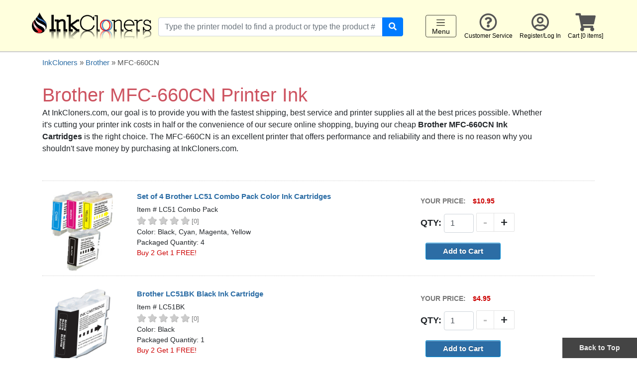

--- FILE ---
content_type: text/html; charset=UTF-8
request_url: https://www.inkcloners.com/brother/mfc-660cn/printer-ink/
body_size: 5410
content:
<!DOCTYPE html>
<html lang="en">
<head>
	<meta charset="utf-8">
	<meta http-equiv="X-UA-Compatible" content="IE=edge">
	<meta name="viewport" content="width=device-width, initial-scale=1">
	
    <title>Brother MFC-660CN Ink Cartridges</title>
    <meta name="description" content="Replacement ink cartridges for the Brother MFC-660CN printer. Buy cheap and save big on Brother MFC-660CN ink. We have a 100% quality guarantee on all orders.">
	
	<link rel="shortcut icon" type="image/ico" href="/favicon.ico">

    <!-- jQuery and jQuery UI  -->
    <link rel="stylesheet" href="/inc/js/jquery-ui-1.11.4/jquery-ui.css">
    <script src="/inc/js/jquery-ui-1.11.4/external/jquery/jquery.js"></script>
    <script src="/inc/js/jquery-ui-1.11.4/jquery-ui.min.js"></script>

	<!-- Bootstrap 4-->
    <script src="/inc/bootstrap_v4/js/bootstrap.min.js"></script>
	<link href="/inc/bootstrap_v4/css/bootstrap.min.css" rel="stylesheet">
		
    <!-- Custom CSS -->
	<link href="/inc/styles_main.css" rel="stylesheet" type="text/css">
	    <link href="/inc/styles_common.css" rel="stylesheet" type="text/css">
    <link href="/inc/styles_buttons.css" rel="stylesheet" type="text/css">	
    <link href="/inc/users/inc_users_css.css" rel="stylesheet" type="text/css">
    <link href="/inc/ecommerce_v2/inc_ecommerce_css.css" rel="stylesheet" type="text/css">
    <link href="/inc/WA_eCart_v2/CSS/eC_Simple_Pacifica_Arial.css" rel="stylesheet" type="text/css">
	
	<link href="/products/search/styles_search_suggestions.css" rel="stylesheet" type="text/css">
	<script src="/products/search/jquery_get_search_suggestions.js"></script>

	<link rel="stylesheet" type="text/css" href="/inc/js/jquery.bxslider/jquery.bxslider_custom.css">
	<script type="text/javascript" src="/inc/js/jquery.bxslider/jquery.bxslider.js"></script>
	<link rel="stylesheet" type="text/css" href="/inc/bxslider_content.css">
	
	<script src="/inc/js/jquery-cookie-master-1.4.1/jquery.cookie.js"></script>
	<script src="/inc/js/hideShowPassword-master/hideShowPassword.min.js" type="text/javascript"></script>
		<script src="/inc/js/fitvids/jquery.fitvids.js" type="text/javascript"></script>
	<script>
	  $(document).ready(function(){
		// Target your .container, .wrapper, .post, etc.
		$(".responsive_video_content").fitVids();
	  });
	</script>

	    <link href="/inc/fontawesome-free-5.0.13/web-fonts-with-css/css/fontawesome-all.min.css" rel="stylesheet" type="text/css">
	
	<script>
	$( document ).ready(function() {
		$('#password_input').hideShowPassword(false, true);
		$('#password_verify_input').hideShowPassword(false, true);
		
		// Click event to scroll to top
		$('.scrollToTop').click(function(){
			$('html, body').animate({scrollTop : 0},800);
			return false;
		});
		
		// Add to cart - plus sign button
		$('.add').on('click', function() {
			// find parent element and go down the line until we get the input
			var $qty = $(this).closest('.product-addtocart-qty').find('input');
			var testValue = Number($qty.val());
			// alert("Qty is "+testValue);
			// var currentVal = parseInt($qty.val());
			console.log("currentVal", testValue);
			if (!isNaN(testValue)) {
				$qty.val(testValue + 1).change();
			}
		});
		// Add to cart - minus sign button
		$('.minus').on('click', function() {
			var $qty = $(this).closest('.product-addtocart-qty').find('input');
			var testValue = Number($qty.val());
			// var currentVal = parseInt($qty.val());
			console.log("currentVal", testValue);
			if (!isNaN(testValue) && testValue > 0) {
				$qty.val(testValue - 1).change();
			}
		});		
	}); 
    </script>

	<link rel="canonical" href="https://www.inkcloners.com/brother/mfc-660cn/printer-ink/">    

		<script src="https://www.google.com/recaptcha/api.js"></script>

					<!-- Google tag (gtag.js) -->
<script async src="https://www.googletagmanager.com/gtag/js?id=UA-537412-10"></script>
<script>
  window.dataLayer = window.dataLayer || [];
  function gtag(){dataLayer.push(arguments);}
  gtag('js', new Date());

  gtag('config', 'UA-537412-10');
</script>
<!-- Google tag (gtag.js) -->
<script async src="https://www.googletagmanager.com/gtag/js?id=G-VLZBRXB1B3"></script>
<script>
  window.dataLayer = window.dataLayer || [];
  function gtag(){dataLayer.push(arguments);}
  gtag('js', new Date());

  gtag('config', 'G-VLZBRXB1B3');
</script>
	<meta name="google-site-verification" content="rMZNYwZrZs3E114uqcLNfnC4HNzchQVGk4zInyNfg8c" />
</head>

<body>

<script>
$(document).ready(function() {
	$('.right_flyout_cart_toggler').on('click', function() {
		$('#RightFlyoutCart').toggleClass("right_flyout_cart_open");
	});
	$('.right_flyout_cart_closebtn').on('click', function() {
		$('#RightFlyoutCart').toggleClass("right_flyout_cart_open");
	});
}); 
</script>
<div id="RightFlyoutCart" class="right_flyout_cart_container">
		<div class="right_flyout_cart_heading" style="background-color:#FF0000;color:#FFF;padding:20px;">
			<div class="right_flyout_cart_closebtn">&times;</a></div>
			SHOPPING CART
		</div>
		<div class="right_flyout_cart_innercontent"> 
		
		<div class="spacer-0"></div>


					<h3 style="color:#777;">The cart is empty</h3>
							
		
</div>
</div><!--right_flyout_cart_container-->

<div id="outercontainer">
	<a id="top"></a>

			<div id="print_logo">
			  <img src="/images/logos/inkcloners_logo.png" alt="Cheap printer ink" title="Cheap printer ink">
		</div>
		
				<div id="headercontainer" class="headercontainer-sticky">
			<div class="header_group1">
				<div class="logo_wrapper">
					<a href="/">
						<div class="logo_image">
							<img src="/images/logos/inkcloners_logo.png" alt="Cheap printer ink" title="Cheap printer ink">
						</div>
					</a>
				</div>
				<div class="mobile_view_cart_icon right_flyout_cart_toggler">
					<span class="fa fa-shopping-cart"></span>
				</div>
			</div>

			<div class="mobile_leftnav_menu_toggler leftnav_menu_toggler" style="width:80px;">
			  <nav class="navbar navbar-light" style="padding-top:0px;">
				<button class="navbar-toggler" type="button" aria-label="Toggle navigation">
				  <span class="navbar-toggler-icon"></span>
				  Menu
				</button>
			  </nav>
			</div>
	
	
<script>
$(document).ready(function() {
	$('.leftnav_menu_toggler').on('click', function() {
		$('#LeftNavMenu').toggleClass("leftnav_menu_open");
	});
	$('.leftnav_menu_closebtn').on('click', function() {
		$('#LeftNavMenu').toggleClass("leftnav_menu_open");
	});
}); 
</script>
<div id="LeftNavMenu" class="leftnav_menu_container">
	<div class="leftnav_menu_innercontent"> 
		<div class="leftnav_menu_closebtn">&times;</a></div>
		<div class="leftnav_menu_heading">SHOP BRANDS</div>

		<a href="/brother-printer-ink/">Brother</a>
		<a href="/canon-printer-ink/">Canon</a>
		<a href="/dell-printer-ink/">Dell</a>
		<a href="/epson-printer-ink/">Epson</a>
		<a href="/hp-printer-ink/">HP</a>
		<a href="/lexmark-printer-ink/">Lexmark</a>
				<a href="/samsung-printer-ink/">Samsung</a>
		<a href="/sharp-printer-ink/">Sharp</a>
		<a href="/xerox-printer-ink/">Xerox</a>
		<a href="/3d-filaments/">3D-FILAMENTS</a>
		<a href="/all-brands/">ALL BRANDS</a>
		<a href="/buy2get1free/" rel="nofollow">BUY 2 GET 1 FREE</a>
		<div class="spacer-10"></div>
		<a href="/">Home</a>
		<a href="/contact/" title="Customer Service" rel="nofollow">Customer Service</a>
					<a href="/users/" title="Register / Log In"  rel="nofollow">Register/Log In</a>
				<a href="/checkout_v2/cart.php" title="Cart" rel="nofollow">Cart [0 items]</a>

	</div>
</div>	
			<div class="header_search" id="header_search">
				<div id="header_search_innercontainer">
					<form name="product_search" id="product_search1" action="/products/search/" method="get">
						<div class="input-group">
						  <input type="text" class="form-control" name="keywords1" id="header_search_term1" autocomplete="off" placeholder="Type the printer model to find a product or type the product #" aria-label="Search products" aria-describedby="search-button-addon2">
						  <div class="input-group-append">
							<button class="btn btn-primary" type="submit" id="search-button-addon2"><span class="fa fa-search" style="color:#FFF;"></span></button>
						  </div>
						</div>
						<input type="hidden" name="quick_search" value="1">
					</form>
					<div class="header_search_suggestions" id="header_search_suggestions"></div>
				</div>
			</div>

			<div id="navbar-secondary">
				<div class="navbar-secondary-content">
					<div class="navbar-secondary-group">
						<div class="navbar-secondary-items">
							<div class="desktop_leftnav_menu_toggler leftnav_menu_toggler" style="width:80px;">
							  <nav class="navbar navbar-light" style="padding-top:0px;">
								<button class="navbar-toggler" type="button" aria-label="Toggle navigation">
								  <span class="navbar-toggler-icon"></span>
								  Menu
								</button>
							  </nav>
							</div>
						</div>
						<div class="navbar-secondary-items"><a href="/contact/" title="Customer Service" rel="nofollow"><span class="far fa-question-circle"></span><br>Customer Service</a></div>
													<div class="navbar-secondary-items"><a href="/users/" title="Register / Log In" rel="nofollow"><span class="far fa-user-circle"></span><br>Register/Log In</a></div>
												<div class="navbar-secondary-items right_flyout_cart_toggler"><span class="fa fa-shopping-cart"></span><br>Cart [0 items]</div>
					</div>
				</div>
			</div><!--navbar-secondary-->
			
						<div class="clearfix"></div>
		</div><!-- headercontainer -->

	
		
		
        

<div class="midcontainer1">
<div class="container">
<div class="maincontent1">
	
	<div class="products_breadcrumb" style="font-size:15px;color:#555;">
		<a href="/">InkCloners</a> &raquo; <a href="/brother-printer-ink/">Brother</a> &raquo; MFC-660CN	
	</div>
	
	  <div class="row">
		<div class="col-lg-11">
			 <h1 class="highlighted2" style="margin-bottom:0px;padding-bottom:0px;">Brother MFC-660CN Printer Ink</h1>			<!--printer content-->
			<p>
At InkCloners.com, our goal is to provide you with the fastest shipping, best service and printer supplies all at the best prices possible. Whether it's cutting your printer ink costs in half or the convenience of our secure online shopping, buying our cheap <strong>Brother MFC-660CN Ink Cartridges</strong> is the right choice. The MFC-660CN is an excellent printer that offers performance and reliability and there is no reason why you shouldn't save money by purchasing at InkCloners.com.
</p></div>
			<p>
		
		<div class="col-lg-3">
							
		</div>
	</div><!--row-->

	<div class="spacer-10"></div>
	
		<div class="spacer-20"></div>

		<div class="divider"></div>
	
	<div class="product_listings" style="font-size:14px;">
		
				<div class="spacer-10"></div>
				<div class="row">
					<div class="col-md-2">
						<a href="https://www.inkcloners.com/brother-lc51-combo-pack-ink-cartridges/"><img src="https://www.inkcloners.com/images/Brother/LC51-Combo-Pack.jpg?535" alt="Set of 4 Brother LC51 Combo Pack Color Ink Cartridges" title="Set of 4 Brother LC51 Ink Cartridges, Black, Cyan, Magenta, Yellow" style="max-width:100%;"></a>
					</div>
					<div class="col-md-6">
						<div class="product_name" style="font-size:15px;"><strong><a href="https://www.inkcloners.com/brother-lc51-combo-pack-ink-cartridges/">Set of 4 Brother LC51 Combo Pack Color Ink Cartridges</a></strong></div>
						<div class="spacer-5"></div>

						Item # LC51 Combo Pack
						<br>
						<div class="spacer-0"></div><div class="star_container" style="font-size:16px;">
			<span style="color:#CCCCCC;text-shadow:1px 1px 0px rgba(0,0,0,0.3)"><span class="fa fa-star"></span> <span class="fa fa-star"></span> <span class="fa fa-star"></span> <span class="fa fa-star"></span> <span class="fa fa-star"></span> 
			</span><span style="color:#777;font-size:13px;">[0]</span></div>	
						Color: Black, Cyan, Magenta, Yellow
						<br>
						Packaged Quantity: 4<div class="red sale">Buy 2 Get 1 FREE! </div>
					</div>
					<div class="col-sm-4">
					<form name="eCart1_v2_1_ATC_1002560" method="post" action="https://www.inkcloners.com/brother/mfc-660cn/printer-ink/">
				<input type="hidden" name="eCart1_v2_1_ID_Add" value="2560">
				<input name="ProductTitle" type="hidden" value="Brother LC51 Combo Pack Color Ink Cartridges">
				
						<div class="product_price_text">Your Price:</div>
						<div class="product_price_amount">$10.95</div><div class="spacer-5"></div>
					<div class="product-addtocart-qty">
						Qty: <input class="form-control eCart1_v2_1_Quantity_Add" name="eCart1_v2_1_Quantity_Add[2560]" type="text" size="3" maxlength="7" value="1">
						<div class="quantity_buttons"><div class="add">+</div><div class="minus">-</div></div>
					</div>
				<div class="product-addtocart-button">
					<input type="submit" value="Add to Cart" name="eCart1_v2_1_ATC" class="button medium customblue1 radius nice">
				</div></form>
				 	</div><!--col-->
				</div><!--row-->
				
				<div class="spacer-5"></div>
				<div class="divider"></div>
				<div class="spacer-5"></div>
				
				<div class="spacer-10"></div>
				<div class="row">
					<div class="col-md-2">
						<a href="https://www.inkcloners.com/brother-lc51bk-ink-cartridge/"><img src="https://www.inkcloners.com/images/Brother/LC51BK.jpg?118" alt="Brother LC51BK Black Ink Cartridge" title="Single Brother LC51BK Ink Cartridge, Black" style="max-width:100%;"></a>
					</div>
					<div class="col-md-6">
						<div class="product_name" style="font-size:15px;"><strong><a href="https://www.inkcloners.com/brother-lc51bk-ink-cartridge/">Brother LC51BK Black Ink Cartridge</a></strong></div>
						<div class="spacer-5"></div>

						Item # LC51BK
						<br>
						<div class="spacer-0"></div><div class="star_container" style="font-size:16px;">
			<span style="color:#CCCCCC;text-shadow:1px 1px 0px rgba(0,0,0,0.3)"><span class="fa fa-star"></span> <span class="fa fa-star"></span> <span class="fa fa-star"></span> <span class="fa fa-star"></span> <span class="fa fa-star"></span> 
			</span><span style="color:#777;font-size:13px;">[0]</span></div>	
						Color: Black
						<br>
						Packaged Quantity: 1<div class="red sale">Buy 2 Get 1 FREE! </div>
					</div>
					<div class="col-sm-4">
					<form name="eCart1_v2_1_ATC_1002561" method="post" action="https://www.inkcloners.com/brother/mfc-660cn/printer-ink/">
				<input type="hidden" name="eCart1_v2_1_ID_Add" value="2561">
				<input name="ProductTitle" type="hidden" value="Brother LC51BK Black Ink Cartridge">
				
						<div class="product_price_text">Your Price:</div>
						<div class="product_price_amount">$4.95</div><div class="spacer-5"></div>
					<div class="product-addtocart-qty">
						Qty: <input class="form-control eCart1_v2_1_Quantity_Add" name="eCart1_v2_1_Quantity_Add[2561]" type="text" size="3" maxlength="7" value="1">
						<div class="quantity_buttons"><div class="add">+</div><div class="minus">-</div></div>
					</div>
				<div class="product-addtocart-button">
					<input type="submit" value="Add to Cart" name="eCart1_v2_1_ATC" class="button medium customblue1 radius nice">
				</div></form>
				 	</div><!--col-->
				</div><!--row-->
				
				<div class="spacer-5"></div>
				<div class="divider"></div>
				<div class="spacer-5"></div>
				
				<div class="spacer-10"></div>
				<div class="row">
					<div class="col-md-2">
						<a href="https://www.inkcloners.com/brother-lc51c-ink-cartridge/"><img src="https://www.inkcloners.com/images/Brother/LC51C.jpg?252" alt="Brother LC51C Cyan Ink Cartridge" title="Single Brother LC51C Ink Cartridge, Cyan" style="max-width:100%;"></a>
					</div>
					<div class="col-md-6">
						<div class="product_name" style="font-size:15px;"><strong><a href="https://www.inkcloners.com/brother-lc51c-ink-cartridge/">Brother LC51C Cyan Ink Cartridge</a></strong></div>
						<div class="spacer-5"></div>

						Item # LC51C
						<br>
						<div class="spacer-0"></div><div class="star_container" style="font-size:16px;">
			<span style="color:#CCCCCC;text-shadow:1px 1px 0px rgba(0,0,0,0.3)"><span class="fa fa-star"></span> <span class="fa fa-star"></span> <span class="fa fa-star"></span> <span class="fa fa-star"></span> <span class="fa fa-star"></span> 
			</span><span style="color:#777;font-size:13px;">[0]</span></div>	
						Color: Cyan
						<br>
						Packaged Quantity: 1<div class="red sale">Buy 2 Get 1 FREE! </div>
					</div>
					<div class="col-sm-4">
					<form name="eCart1_v2_1_ATC_1002562" method="post" action="https://www.inkcloners.com/brother/mfc-660cn/printer-ink/">
				<input type="hidden" name="eCart1_v2_1_ID_Add" value="2562">
				<input name="ProductTitle" type="hidden" value="Brother LC51C Cyan Ink Cartridge">
				
						<div class="product_price_text">Your Price:</div>
						<div class="product_price_amount">$3.95</div><div class="spacer-5"></div>
					<div class="product-addtocart-qty">
						Qty: <input class="form-control eCart1_v2_1_Quantity_Add" name="eCart1_v2_1_Quantity_Add[2562]" type="text" size="3" maxlength="7" value="1">
						<div class="quantity_buttons"><div class="add">+</div><div class="minus">-</div></div>
					</div>
				<div class="product-addtocart-button">
					<input type="submit" value="Add to Cart" name="eCart1_v2_1_ATC" class="button medium customblue1 radius nice">
				</div></form>
				 	</div><!--col-->
				</div><!--row-->
				
				<div class="spacer-5"></div>
				<div class="divider"></div>
				<div class="spacer-5"></div>
				
				<div class="spacer-10"></div>
				<div class="row">
					<div class="col-md-2">
						<a href="https://www.inkcloners.com/brother-lc51m-ink-cartridge/"><img src="https://www.inkcloners.com/images/Brother/LC51M.jpg?728" alt="Brother LC51M Magenta Ink Cartridge" title="Single Brother LC51M Ink Cartridge, Magenta" style="max-width:100%;"></a>
					</div>
					<div class="col-md-6">
						<div class="product_name" style="font-size:15px;"><strong><a href="https://www.inkcloners.com/brother-lc51m-ink-cartridge/">Brother LC51M Magenta Ink Cartridge</a></strong></div>
						<div class="spacer-5"></div>

						Item # LC51M
						<br>
						<div class="spacer-0"></div><div class="star_container" style="font-size:16px;">
			<span style="color:#CCCCCC;text-shadow:1px 1px 0px rgba(0,0,0,0.3)"><span class="fa fa-star"></span> <span class="fa fa-star"></span> <span class="fa fa-star"></span> <span class="fa fa-star"></span> <span class="fa fa-star"></span> 
			</span><span style="color:#777;font-size:13px;">[0]</span></div>	
						Color: Magenta
						<br>
						Packaged Quantity: 1<div class="red sale">Buy 2 Get 1 FREE! </div>
					</div>
					<div class="col-sm-4">
					<form name="eCart1_v2_1_ATC_1002563" method="post" action="https://www.inkcloners.com/brother/mfc-660cn/printer-ink/">
				<input type="hidden" name="eCart1_v2_1_ID_Add" value="2563">
				<input name="ProductTitle" type="hidden" value="Brother LC51M Magenta Ink Cartridge">
				
						<div class="product_price_text">Your Price:</div>
						<div class="product_price_amount">$3.95</div><div class="spacer-5"></div>
					<div class="product-addtocart-qty">
						Qty: <input class="form-control eCart1_v2_1_Quantity_Add" name="eCart1_v2_1_Quantity_Add[2563]" type="text" size="3" maxlength="7" value="1">
						<div class="quantity_buttons"><div class="add">+</div><div class="minus">-</div></div>
					</div>
				<div class="product-addtocart-button">
					<input type="submit" value="Add to Cart" name="eCart1_v2_1_ATC" class="button medium customblue1 radius nice">
				</div></form>
				 	</div><!--col-->
				</div><!--row-->
				
				<div class="spacer-5"></div>
				<div class="divider"></div>
				<div class="spacer-5"></div>
				
				<div class="spacer-10"></div>
				<div class="row">
					<div class="col-md-2">
						<a href="https://www.inkcloners.com/brother-lc51y-ink-cartridge/"><img src="https://www.inkcloners.com/images/Brother/LC51Y.jpg?827" alt="Brother LC51Y Yellow Ink Cartridge" title="Single Brother LC51Y Ink Cartridge, Yellow" style="max-width:100%;"></a>
					</div>
					<div class="col-md-6">
						<div class="product_name" style="font-size:15px;"><strong><a href="https://www.inkcloners.com/brother-lc51y-ink-cartridge/">Brother LC51Y Yellow Ink Cartridge</a></strong></div>
						<div class="spacer-5"></div>

						Item # LC51Y
						<br>
						<div class="spacer-0"></div><div class="star_container" style="font-size:16px;">
			<span style="color:#CCCCCC;text-shadow:1px 1px 0px rgba(0,0,0,0.3)"><span class="fa fa-star"></span> <span class="fa fa-star"></span> <span class="fa fa-star"></span> <span class="fa fa-star"></span> <span class="fa fa-star"></span> 
			</span><span style="color:#777;font-size:13px;">[0]</span></div>	
						Color: Yellow
						<br>
						Packaged Quantity: 1<div class="red sale">Buy 2 Get 1 FREE! </div>
					</div>
					<div class="col-sm-4">
					<form name="eCart1_v2_1_ATC_1002564" method="post" action="https://www.inkcloners.com/brother/mfc-660cn/printer-ink/">
				<input type="hidden" name="eCart1_v2_1_ID_Add" value="2564">
				<input name="ProductTitle" type="hidden" value="Brother LC51Y Yellow Ink Cartridge">
				
						<div class="product_price_text">Your Price:</div>
						<div class="product_price_amount">$3.95</div><div class="spacer-5"></div>
					<div class="product-addtocart-qty">
						Qty: <input class="form-control eCart1_v2_1_Quantity_Add" name="eCart1_v2_1_Quantity_Add[2564]" type="text" size="3" maxlength="7" value="1">
						<div class="quantity_buttons"><div class="add">+</div><div class="minus">-</div></div>
					</div>
				<div class="product-addtocart-button">
					<input type="submit" value="Add to Cart" name="eCart1_v2_1_ATC" class="button medium customblue1 radius nice">
				</div></form>
				 	</div><!--col-->
				</div><!--row-->
				
				<div class="spacer-5"></div>
				<div class="divider"></div>
				<div class="spacer-5"></div>
					</div><!--product_listings-->
	
		
		
	<p>Customers use our <strong>MFC-660CN ink cartridge </strong> as compatible replacements for their expensive original brand. With InkCloners.com you get same day, free and fast shipping for orders totalling over $50. In addition, our ink cartridges for the MFC-660CN printer come with our Hassle Free Warranty and Guarantee. Please feel free to browse our catalog for other <a href="/brother-printer-ink/">cheap Brother printer ink cartridges</a> and save some money.</p>
	
	<!--p> At InkCloners.com our goal is to provide you with the fastest shipping, best service and printer supplies all at the best prices possible. Whether it's cutting your printer ink costs in half or the convenience of our secure online shopping, buying our cheaper MFC-660CN ink cartridges is the right choice. The MFC-660CN is an excellent printer that offers performance and reliability and there is no reason why you shouldn't save money by purchasing ink cartridges at InkCloners.com.</p-->
		        
	<p>&nbsp;</p>

	<script type="application/ld+json">
	{
		"@context": "http://schema.org",
		"@type": "Product",
		"name": "Brother MFC-660CN",  
		"description": "Ink Cartridge for the Brother MFC-660CN printer"  
				,"isRelatedTo": [
			   {
                "@type": "Product",
                "name": "LC51 Combo Pack Ink Cartridges",
					"sku": "LC51 Combo Pack",
					"url": "https://www.inkcloners.com/brother-lc51-combo-pack-ink-cartridges/",
					"offers": {
						"@type": "Offer",
						"priceCurrency": "USD",
						"price": "10.95",
						"itemCondition": "http://schema.org/NewCondition"
					}
                },
			   {
                "@type": "Product",
                "name": "LC51BK Ink Cartridge",
					"sku": "LC51BK",
					"url": "https://www.inkcloners.com/brother-lc51bk-ink-cartridge/",
					"offers": {
						"@type": "Offer",
						"priceCurrency": "USD",
						"price": "4.95",
						"itemCondition": "http://schema.org/NewCondition"
					}
                },
			   {
                "@type": "Product",
                "name": "LC51C Ink Cartridge",
					"sku": "LC51C",
					"url": "https://www.inkcloners.com/brother-lc51c-ink-cartridge/",
					"offers": {
						"@type": "Offer",
						"priceCurrency": "USD",
						"price": "3.95",
						"itemCondition": "http://schema.org/NewCondition"
					}
                },
			   {
                "@type": "Product",
                "name": "LC51M Ink Cartridge",
					"sku": "LC51M",
					"url": "https://www.inkcloners.com/brother-lc51m-ink-cartridge/",
					"offers": {
						"@type": "Offer",
						"priceCurrency": "USD",
						"price": "3.95",
						"itemCondition": "http://schema.org/NewCondition"
					}
                },
			   {
                "@type": "Product",
                "name": "LC51Y Ink Cartridge",
					"sku": "LC51Y",
					"url": "https://www.inkcloners.com/brother-lc51y-ink-cartridge/",
					"offers": {
						"@type": "Offer",
						"priceCurrency": "USD",
						"price": "3.95",
						"itemCondition": "http://schema.org/NewCondition"
					}
                }]
			}
	</script>


</div><!-- END maincontent --> 	
</div><!--container-->
</div><!-- END OF midcontainer -->
<div class="footercontent_featured">
<div class="spacer-10"></div>
<div class="container">
<div class="row">
<div class="col-md-3">
<strong><a href="https://www.inkcloners.com/shopping_information/" rel="nofollow">SHOPPING INFORMATION</a></strong><br>
<a href="/about/">About Us</a><br>
<a href="/shopping_information/shipping_policy.php" rel="nofollow">Shipping Policy</a><br>
<a href="/shopping_information/tracking_tools.php" rel="nofollow">Track Your Order</a><br>
<div class="spacer-20"></div>
</div>
<div class="col-md-3">
<strong>POLICIES</strong><br>
<a href="/shopping_information/payment_terms.php" rel="nofollow">Payment Terms</a><br>
<a href="/shopping_information/warranty.php" rel="nofollow">Warranty &amp; Refund Policies</a><br>
<a href="/shopping_information/return_policy.php" rel="nofollow">Return Policy</a><br>
<a href="/shopping_information/privacy_policy.php" rel="nofollow">Privacy Policy</a><br>
<div class="spacer-20"></div>
</div>
<div class="col-md-3">
<a href="/shopping_information/faqs.php"><strong>FAQ's</strong></a><br>
<a href="https://www.inkcloners.com/articles/">Articles</a><br>
<a href="/shopping_information/tips.php">Tips, Tricks, &amp; Solutions</a><br>
<a href="/shopping_information/environment.php" rel="nofollow">Environment/Recycling</a><br>
<a href="/shopping_information/request_RMA.php" rel="nofollow">RMA/Return Form</a>
<div class="spacer-20"></div>
</div>
<div class="col-md-3">
<a href="/sitemap.php">Site Map</a>
<div class="spacer-20"></div>
</div>
</div>
</div>
</div>
<div id="footer">
<div class="footercontent">
<div class="container">
<div class="row">
<div class="col-md-4 footerleft">
<div class="h4">InkCloners</div>
<div class="spacer-10"></div>
<span class="fa fa-phone-square"></span> 866-274-2821<br>
<div class="spacer-5"></div>
<span class="fa fa-envelope"></span> <a href="mailto:info@inkcloners.com">info@inkcloners.com</a>
<div class="spacer-10"></div>
</div>
<div class="col-md-4 footermid">
<div class="spacer-20"></div>
<div class="social_media_container">
<div class="social_media_item">
<a href="https://www.facebook.com/inkcloners/"><img src="/images/social_media/full_logos/FB-f-Logo__blue_144.png" alt="InkCloners on Facebook"></a>
</div>
<div class="social_media_item">
<a href="https://twitter.com/inkcloners"><img src="/images/social_media/full_logos/twitter_x100.png" alt="InkCloners on Twitter"></a>
</div>
</div>
</div>
<div class="col-md-4 footerright">
<img src="https://www.paypalobjects.com/webstatic/en_US/i/buttons/pp-acceptance-medium.png" alt="PayPal Verified" style="max-width:100%"> &nbsp;
<img src="/images/logos/cc_logos.jpg" alt="Credit Cards" style="max-width:100%">
</div>
</div>
</div>
</div>
<div class="divider"></div>
<div class="text-center">
<div class="spacer-10"></div>
<div style="font-size:13px;color:#555">
Copyright &copy; 2018  InkCloners.com. All rights reserved.
</div>
<div class="spacer-20"></div>
</div>
<div class="sticky_footer">
<a href="#" class="scrollToTop">Back to Top</a>
</div>
</div>
</div>
</body>
</html>